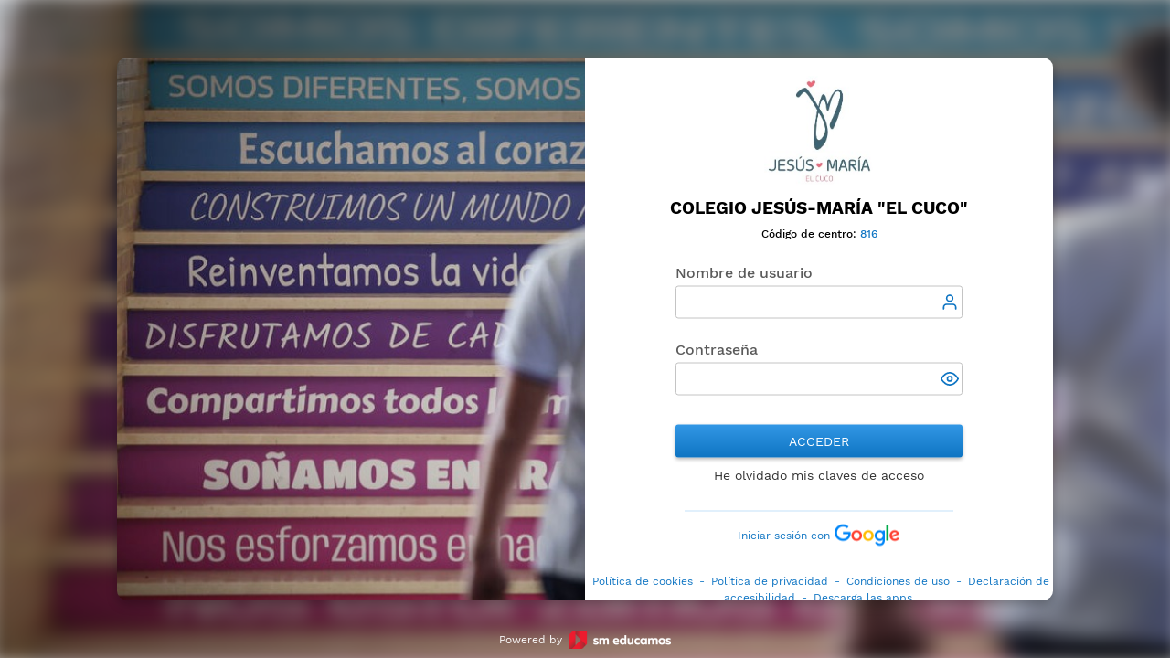

--- FILE ---
content_type: text/html; charset=utf-8
request_url: https://sso2.educamos.com/Autenticacion/Acceder?ReturnUrl=%2Fissue%2Fwsfed%3Fwa%3Dwsignin1.0%26wtrealm%3Dhttps%253a%252f%252felcuco-jm-jerezdelafrontera.educamos.com%252f%26wctx%3Drm%253d0%2526id%253dpassive%2526ru%253d%25252f%26wct%3D2024-04-23T02%253a38%253a27Z
body_size: 3107
content:
<!DOCTYPE html>
<html lang="es-ES">
<head>

    <title>SM Educamos - Colegio Jes&#250;s-Mar&#237;a &quot;El Cuco&quot;</title>
    <meta name="Description" content="Un ecosistema educativo integral para todos. Educamos incorpora propuestas de innovaci&#243;n gracias a las posibilidades que ofrece el mundo digital." />
    <meta http-equiv="X-UA-Compatible" content="IE=Edge" />
    <meta charset="utf-8" />
    <meta name="viewport" content="width=device-width, initial-scale=1, minimum-scale=1">
    <link href="/cdn/Content/css/jquery-ui-metro.custom.css" rel="stylesheet" />
    <link href="/cdn/Content/css/sso.min.css" rel="stylesheet" />
    <link href="/cdn/Content/css/sso-resp.min.css" rel="stylesheet" />
    <link href="/cdn/Content/css/sso-EDS.min.css" rel="stylesheet" />
    <link rel="shortcut icon" type="image/png" href="/cdn/Content/images/favicon.png">
    
        <meta name="google-signin-client_id" content="85104706383-aj0cp8o6mkev5r4lfr62ht29cb6e437t.apps.googleusercontent.com">




    <script type="text/javascript">
        window.gdprAppliesGlobally = true;
        (function () {
            function a(e) {
                if (!window.frames[e]) {
                    if (document.body && document.body.firstChild) {
                        var t = document.body, n = document.createElement("iframe");
                        n.style.display = "none"; n.name = e; n.title = e;
                        t.insertBefore(n, t.firstChild)
                    } else { setTimeout(function () { a(e) }, 5) }
                }
            }
            function e(n, r, o, c, s) {
                function e(e, t, n, a) {
                    if (typeof n !== "function") { return }
                    if (!window[r]) { window[r] = [] }
                    var i = false;
                    if (s) { i = s(e, t, n) }
                    if (!i) { window[r].push({ command: e, parameter: t, callback: n, version: a }) }
                }
                e.stub = true;

                function t(a) {
                    if (!window[n] || window[n].stub !== true) { return }
                    if (!a.data) { return }
                    var i = typeof a.data === "string";
                    var e;
                    try { e = i ? JSON.parse(a.data) : a.data }
                    catch (t) { return }
                    if (e[o]) {
                        var r = e[o];
                        window[n](r.command, r.parameter,
                            function (e, t) { var n = {}; n[c] = { returnValue: e, success: t, callId: r.callId }; a.source.postMessage(i ? JSON.stringify(n) : n, "*") }, r.version)
                    }
                }

                if (typeof window[n] !== "function") {
                    window[n] = e;
                    if (window.addEventListener) { window.addEventListener("message", t, false) }
                    else { window.attachEvent("onmessage", t) }
                }
            }

            e("__tcfapi", "__tcfapiBuffer", "__tcfapiCall", "__tcfapiReturn");
            a("__tcfapiLocator");
            (function (e, tgt) {
                var t = document.createElement("script");
                t.id = "spcloader"; t.type = "text/javascript"; t.async = true; t.charset = "utf-8";
                t.src = "https://sdk.privacy-center.org/" + e + "/loader.js?target_type=notice&target=" + tgt;
                var n = document.getElementsByTagName("script")[0];
                n.parentNode.insertBefore(t, n)
            })("21ba404c-c1fa-46f4-8d3b-810f25594670", "Cbb2fHGN");

            window.didomiOnReady = window.didomiOnReady || [];
            window.didomiOnReady.push(function (Didomi) {
                var e = document.getElementById("didomi-host");                

                Didomi.on('notice.hidden', function (context) {
                    c(e);
                });

                Didomi.on('notice.shown', function (context) {
                    c(e);
                });
            });

            function c(e) {
                e.style.display = (e.style.display == '') ? 'none' : '';
            }
        })();
    </script>



    <script type='text/javascript'>
        var appInsights=window.appInsights||function(config)
        {
            function r(config){ t[config] = function(){ var i = arguments; t.queue.push(function(){ t[config].apply(t, i)})} }
            var t = { config:config},u=document,e=window,o='script',s=u.createElement(o),i,f;for(s.src=config.url||'//az416426.vo.msecnd.net/scripts/a/ai.0.js',u.getElementsByTagName(o)[0].parentNode.appendChild(s),t.cookie=u.cookie,t.queue=[],i=['Event','Exception','Metric','PageView','Trace','Ajax'];i.length;)r('track'+i.pop());return r('setAuthenticatedUserContext'),r('clearAuthenticatedUserContext'),config.disableExceptionTracking||(i='onerror',r('_'+i),f=e[i],e[i]=function(config, r, u, e, o) { var s = f && f(config, r, u, e, o); return s !== !0 && t['_' + i](config, r, u, e, o),s}),t
        }({
            instrumentationKey: "0b5f2f65-dbf3-482b-aa94-ce1a3c941743"
        });

        window.appInsights=appInsights;
        appInsights.trackPageView();
    </script>



</head>
<body class="container-sso-body">





    <main id="body" class="container-sso">
        <section class="container-sso-foto">
    <img class="content-sso-foto" src="https://steduexneusis01.blob.core.windows.net/publico/colegio_816/Login-816.jpg?v=639045317468658423" alt="Imagen colegio" />
</section>


        <section class="container-sso-login" role="main">
            
                    <div class="colegio">
            <div class="logo-colegio"><img src="https://steduexneusis01.blob.core.windows.net/publico/colegio_816/logo.jpg?_t=639045317468658423" alt="logoColegio"/></div>
            <span tabindex="0">Colegio Jes&#250;s-Mar&#237;a &quot;El Cuco&quot;</span>
                    <div class="CodigoColegio">
            C&#243;digo de centro:
            <span>816</span>
        </div>

        </div>

            


<div class="container">
<form action="/Autenticacion/Acceder?ReturnUrl=%2Fissue%2Fwsfed%3Fwa%3Dwsignin1.0%26wtrealm%3Dhttps%253a%252f%252felcuco-jm-jerezdelafrontera.educamos.com%252f%26wctx%3Drm%253d0%2526id%253dpassive%2526ru%253d%25252f%26wct%3D2024-04-23T02%253a38%253a27Z" method="post">        <div id="dvAcceder" class="contenedor-formulario">
            <div class="editor-label">
                <label for="NombreUsuario">Nombre de usuario</label>
            </div>
            <div class="editor-field">
                <span class="icon-user"></span>
                <input autocomplete="off" class="input-user text-box single-line" data-val="true" data-val-required="El campo Nombre de usuario es obligatorio" id="NombreUsuario" name="NombreUsuario" role="textbox" type="text" value="" />
                <span class="field-validation-valid" data-valmsg-for="NombreUsuario" data-valmsg-replace="true"></span>
            </div>

            <div class="editor-label">
                <label for="Clave">Contrase&#241;a</label>
            </div>
            <div class="editor-field">
                <span id="spanShowPassword">
                    <span id="show_password" class="btn-show-password" type="button" role="button" aria-label="show password"> </span>
                </span>
                <input autocomplete="off" class="input-password" data-val="true" data-val-required="El campo Contraseña es obligatorio" id="Clave" name="Clave" type="password" />
                <span class="field-validation-valid" data-valmsg-for="Clave" data-valmsg-replace="true"></span>
            </div>
            <span class="btn-1">
                <button type="button" id="btnAcceder" class="btn-acceder" role="button">Acceder</button>
            </span>
            <a href="/RegenerarClave/IdentificacionUsuario" class="mtop10 text-center block" role="button">He olvidado mis claves de acceso</a>
        </div>
</form>    

<section id="loginExterno" class="contenedor-formulario">

<form action="/Autenticacion/ExternalLogin" method="post">            <div id="socialLoginList">
                    <button type="submit" id="Google" name="provider" value="Google">
                        <span>Iniciar sesi&#243;n con </span>
                        <span class="socialLoginButton google"></span>
                    </button>
            </div>
</form></section>

</div>

<div class="footer">
    <div class="enlaces">
        <div id="divLinksPoliticas" style="display: none;">
            <a class="linkPoliticaCookies pointer" tabindex="0">Política de cookies</a> -
            <a class="linkPoliticaPrivacidad pointer" tabindex="0">Política de privacidad</a> -
            <a class="linkCondicionesUso pointer" tabindex="0">Condiciones de uso</a> -
            <a class="lnkDeclaracionAccesibilidad pointer" tabindex="0">Declaración de accesibilidad</a>
            
    <span>-</span> <a class="linkDescargaApps pointer" href="https://apps.educamos.com/?country=ES&amp;idioma=ES-ES" target="_blank" tabindex="0">Descarga las apps</a>

        </div>
    </div>
</div>

<div class="footer-MD">
            <div class="CodigoColegio">
            C&#243;digo de centro:
            <span>816</span>
        </div>

    <div class="enlaces">
        <div id="divLinksPoliticas">
            <a class="linkPoliticaCookies pointer">Política de cookies</a> -
            <a class="linkPoliticaPrivacidad pointer">Política de privacidad</a> -
            <a class="linkCondicionesUso pointer">Condiciones de uso</a> -
            <a class="lnkDeclaracionAccesibilidad pointer">Declaración de accesibilidad</a>
        </div>
    </div>
    <span id="grupoSM">© Grupo SM</span>
</div>



        </section>
    </main>
    <div class="container-sso-sm-educamos">
        Powered by <span class="logo-sso-sm-educamos"></span>
    </div>
    <div class="container-sso-background">
        <img class="content-sso-background" src="https://steduexneusis01.blob.core.windows.net/publico/colegio_816/Login-816.jpg?v=639045317468502091" alt="Imagen de fondo" />
    </div>
    <div id="divPopup">
    </div>

    <input type="hidden" value="1" id="varianteId" />
    <input type="hidden" value="1" id="varianteEs" />
    <input type="hidden" value="816" id="colegioId" />
    <input type="hidden" id="institucionId" />
    <input type="hidden" value="1" id="idiomaId" />

    <input type="hidden" id="TituloPoliticaCookies" value="Política de cookies" />
    <input type="hidden" id="TituloPoliticaPrivacidad" value="Política de privacidad" />
    <input type="hidden" id="TituloCondicionesUso" value="Condiciones y términos de uso" />
    <input type="hidden" id="TituloAvisoLegal" value="**FALTA**SM.Edu.Seguridad.Comun.Literales+TextosVistas+TituloAvisoLegal" />
    <input type="hidden" id="ClausulaProteccionDatosTitulo" value="Cláusula protección de datos" />
    <input type="hidden" id="TituloDeclaracionAccesibilidad" value="Declaración de accesibilidad" />
    <input type="hidden" id="UrlEduApi" value="https://api2.educamos.com/" />

    
    


<script src="../../cdn/Scripts/sso.bundle.min.js"></script></body>

</html>
